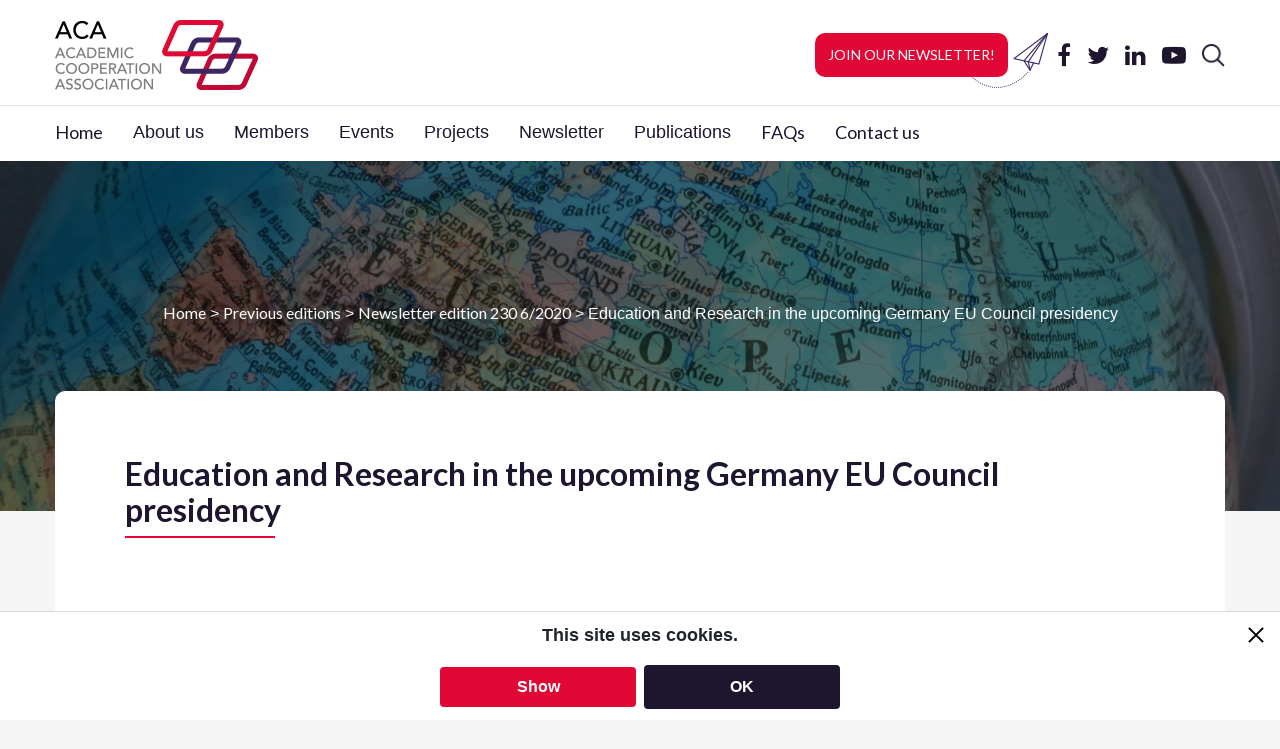

--- FILE ---
content_type: text/html; charset=UTF-8
request_url: https://aca-secretariat.be/newsletter/education-and-research-in-the-upcoming-germany-eu-council-presidency/
body_size: 17116
content:
  <!doctype html>
<html lang="en">
  <head>
    <!-- Required meta tags -->
    <meta charset="utf-8">
    <meta name="viewport" content="width=device-width, initial-scale=1, shrink-to-fit=no">

    <!-- google font lato -->
    <link href="https://fonts.googleapis.com/css?family=Lato:300,400,700" rel="stylesheet">

    <!-- font awesome -->
    <link rel="stylesheet" type="text/css" href="https://stackpath.bootstrapcdn.com/font-awesome/4.7.0/css/font-awesome.min.css" />

    <!-- Bootstrap CSS -->
    <link rel="stylesheet" href="https://maxcdn.bootstrapcdn.com/bootstrap/4.0.0/css/bootstrap.min.css" integrity="sha384-Gn5384xqQ1aoWXA+058RXPxPg6fy4IWvTNh0E263XmFcJlSAwiGgFAW/dAiS6JXm" crossorigin="anonymous">

    <!-- slick slider -->
    <link rel="stylesheet" type="text/css" href="https://cdn.jsdelivr.net/jquery.slick/1.6.0/slick.css"/>
    <link rel="stylesheet" type="text/css" href="https://cdn.jsdelivr.net/jquery.slick/1.6.0/slick-theme.css"/>

    <!-- aca custom stylesheet -->
    <link rel="stylesheet" href="https://aca-secretariat.be/wp-content/themes/aca-theme/assets/css/aca.css?v=1.29">


    <!-- wp_head -->
    
		<!-- All in One SEO 4.9.3 - aioseo.com -->
	<meta name="description" content="Germany will take over from Croatia the presidency of the Council of the European Union (EU) on 1 July 2020. While most policy areas were revamped in the light of the recent global pandemic, education and research are in principle well on track with the pre-Covid19 announcements, with digital education gaining more traction as part" />
	<meta name="robots" content="max-image-preview:large" />
	<meta name="author" content="acasec"/>
	<link rel="canonical" href="https://aca-secretariat.be/newsletter/education-and-research-in-the-upcoming-germany-eu-council-presidency/" />
	<meta name="generator" content="All in One SEO (AIOSEO) 4.9.3" />
		<meta property="og:locale" content="en_US" />
		<meta property="og:site_name" content="ACA - The Academic Cooperation Association is a federation of national organisations from Europe and beyond, which all fund and encourage the internationalisation of their higher education systems." />
		<meta property="og:type" content="article" />
		<meta property="og:title" content="Education and Research in the upcoming Germany EU Council presidency - ACA" />
		<meta property="og:description" content="Germany will take over from Croatia the presidency of the Council of the European Union (EU) on 1 July 2020. While most policy areas were revamped in the light of the recent global pandemic, education and research are in principle well on track with the pre-Covid19 announcements, with digital education gaining more traction as part" />
		<meta property="og:url" content="https://aca-secretariat.be/newsletter/education-and-research-in-the-upcoming-germany-eu-council-presidency/" />
		<meta property="article:published_time" content="2020-06-30T13:00:07+00:00" />
		<meta property="article:modified_time" content="2020-06-30T13:00:07+00:00" />
		<meta name="twitter:card" content="summary_large_image" />
		<meta name="twitter:title" content="Education and Research in the upcoming Germany EU Council presidency - ACA" />
		<meta name="twitter:description" content="Germany will take over from Croatia the presidency of the Council of the European Union (EU) on 1 July 2020. While most policy areas were revamped in the light of the recent global pandemic, education and research are in principle well on track with the pre-Covid19 announcements, with digital education gaining more traction as part" />
		<script type="application/ld+json" class="aioseo-schema">
			{"@context":"https:\/\/schema.org","@graph":[{"@type":"BreadcrumbList","@id":"https:\/\/aca-secretariat.be\/newsletter\/education-and-research-in-the-upcoming-germany-eu-council-presidency\/#breadcrumblist","itemListElement":[{"@type":"ListItem","@id":"https:\/\/aca-secretariat.be#listItem","position":1,"name":"Home","item":"https:\/\/aca-secretariat.be","nextItem":{"@type":"ListItem","@id":"https:\/\/aca-secretariat.be\/newsletter\/#listItem","name":"Newsletters"}},{"@type":"ListItem","@id":"https:\/\/aca-secretariat.be\/newsletter\/#listItem","position":2,"name":"Newsletters","item":"https:\/\/aca-secretariat.be\/newsletter\/","nextItem":{"@type":"ListItem","@id":"https:\/\/aca-secretariat.be\/newsletter_edition\/newsletter-edition-230-6-2020\/#listItem","name":"Newsletter edition 230 6\/2020"},"previousItem":{"@type":"ListItem","@id":"https:\/\/aca-secretariat.be#listItem","name":"Home"}},{"@type":"ListItem","@id":"https:\/\/aca-secretariat.be\/newsletter_edition\/newsletter-edition-230-6-2020\/#listItem","position":3,"name":"Newsletter edition 230 6\/2020","item":"https:\/\/aca-secretariat.be\/newsletter_edition\/newsletter-edition-230-6-2020\/","nextItem":{"@type":"ListItem","@id":"https:\/\/aca-secretariat.be\/newsletter\/education-and-research-in-the-upcoming-germany-eu-council-presidency\/#listItem","name":"Education and Research in the upcoming Germany EU Council presidency"},"previousItem":{"@type":"ListItem","@id":"https:\/\/aca-secretariat.be\/newsletter\/#listItem","name":"Newsletters"}},{"@type":"ListItem","@id":"https:\/\/aca-secretariat.be\/newsletter\/education-and-research-in-the-upcoming-germany-eu-council-presidency\/#listItem","position":4,"name":"Education and Research in the upcoming Germany EU Council presidency","previousItem":{"@type":"ListItem","@id":"https:\/\/aca-secretariat.be\/newsletter_edition\/newsletter-edition-230-6-2020\/#listItem","name":"Newsletter edition 230 6\/2020"}}]},{"@type":"Organization","@id":"https:\/\/aca-secretariat.be\/#organization","name":"ACA","description":"The Academic Cooperation Association is a federation of national organisations from Europe and beyond, which all fund and encourage the internationalisation of their higher education systems.","url":"https:\/\/aca-secretariat.be\/","logo":{"@type":"ImageObject","url":"https:\/\/aca-secretariat.be\/wp-content\/uploads\/2020\/09\/ACASitelogo-2.png","@id":"https:\/\/aca-secretariat.be\/newsletter\/education-and-research-in-the-upcoming-germany-eu-council-presidency\/#organizationLogo","width":512,"height":512},"image":{"@id":"https:\/\/aca-secretariat.be\/newsletter\/education-and-research-in-the-upcoming-germany-eu-council-presidency\/#organizationLogo"}},{"@type":"Person","@id":"https:\/\/aca-secretariat.be\/author\/acasec\/#author","url":"https:\/\/aca-secretariat.be\/author\/acasec\/","name":"acasec","image":{"@type":"ImageObject","@id":"https:\/\/aca-secretariat.be\/newsletter\/education-and-research-in-the-upcoming-germany-eu-council-presidency\/#authorImage","url":"https:\/\/secure.gravatar.com\/avatar\/9d163ab8cee8e8bcfe538e89ecea6de3f0e4af596d18e774739b551a7d5fedf8?s=96&d=mm&r=g","width":96,"height":96,"caption":"acasec"}},{"@type":"WebPage","@id":"https:\/\/aca-secretariat.be\/newsletter\/education-and-research-in-the-upcoming-germany-eu-council-presidency\/#webpage","url":"https:\/\/aca-secretariat.be\/newsletter\/education-and-research-in-the-upcoming-germany-eu-council-presidency\/","name":"Education and Research in the upcoming Germany EU Council presidency - ACA","description":"Germany will take over from Croatia the presidency of the Council of the European Union (EU) on 1 July 2020. While most policy areas were revamped in the light of the recent global pandemic, education and research are in principle well on track with the pre-Covid19 announcements, with digital education gaining more traction as part","inLanguage":"en-US","isPartOf":{"@id":"https:\/\/aca-secretariat.be\/#website"},"breadcrumb":{"@id":"https:\/\/aca-secretariat.be\/newsletter\/education-and-research-in-the-upcoming-germany-eu-council-presidency\/#breadcrumblist"},"author":{"@id":"https:\/\/aca-secretariat.be\/author\/acasec\/#author"},"creator":{"@id":"https:\/\/aca-secretariat.be\/author\/acasec\/#author"},"datePublished":"2020-06-30T13:00:07+00:00","dateModified":"2020-06-30T13:00:07+00:00"},{"@type":"WebSite","@id":"https:\/\/aca-secretariat.be\/#website","url":"https:\/\/aca-secretariat.be\/","name":"ACA","description":"The Academic Cooperation Association is a federation of national organisations from Europe and beyond, which all fund and encourage the internationalisation of their higher education systems.","inLanguage":"en-US","publisher":{"@id":"https:\/\/aca-secretariat.be\/#organization"}}]}
		</script>
		<!-- All in One SEO -->

<link rel="alternate" title="oEmbed (JSON)" type="application/json+oembed" href="https://aca-secretariat.be/wp-json/oembed/1.0/embed?url=https%3A%2F%2Faca-secretariat.be%2Fnewsletter%2Feducation-and-research-in-the-upcoming-germany-eu-council-presidency%2F" />
<link rel="alternate" title="oEmbed (XML)" type="text/xml+oembed" href="https://aca-secretariat.be/wp-json/oembed/1.0/embed?url=https%3A%2F%2Faca-secretariat.be%2Fnewsletter%2Feducation-and-research-in-the-upcoming-germany-eu-council-presidency%2F&#038;format=xml" />
		<!-- This site uses the Google Analytics by MonsterInsights plugin v9.11.1 - Using Analytics tracking - https://www.monsterinsights.com/ -->
							<script src="//www.googletagmanager.com/gtag/js?id=G-BF36Z4QW9E"  data-cfasync="false" data-wpfc-render="false" type="text/javascript" async></script>
			<script data-cfasync="false" data-wpfc-render="false" type="text/javascript">
				var mi_version = '9.11.1';
				var mi_track_user = true;
				var mi_no_track_reason = '';
								var MonsterInsightsDefaultLocations = {"page_location":"https:\/\/aca-secretariat.be\/newsletter\/education-and-research-in-the-upcoming-germany-eu-council-presidency\/"};
								MonsterInsightsDefaultLocations.page_location = window.location.href;
								if ( typeof MonsterInsightsPrivacyGuardFilter === 'function' ) {
					var MonsterInsightsLocations = (typeof MonsterInsightsExcludeQuery === 'object') ? MonsterInsightsPrivacyGuardFilter( MonsterInsightsExcludeQuery ) : MonsterInsightsPrivacyGuardFilter( MonsterInsightsDefaultLocations );
				} else {
					var MonsterInsightsLocations = (typeof MonsterInsightsExcludeQuery === 'object') ? MonsterInsightsExcludeQuery : MonsterInsightsDefaultLocations;
				}

								var disableStrs = [
										'ga-disable-G-BF36Z4QW9E',
									];

				/* Function to detect opted out users */
				function __gtagTrackerIsOptedOut() {
					for (var index = 0; index < disableStrs.length; index++) {
						if (document.cookie.indexOf(disableStrs[index] + '=true') > -1) {
							return true;
						}
					}

					return false;
				}

				/* Disable tracking if the opt-out cookie exists. */
				if (__gtagTrackerIsOptedOut()) {
					for (var index = 0; index < disableStrs.length; index++) {
						window[disableStrs[index]] = true;
					}
				}

				/* Opt-out function */
				function __gtagTrackerOptout() {
					for (var index = 0; index < disableStrs.length; index++) {
						document.cookie = disableStrs[index] + '=true; expires=Thu, 31 Dec 2099 23:59:59 UTC; path=/';
						window[disableStrs[index]] = true;
					}
				}

				if ('undefined' === typeof gaOptout) {
					function gaOptout() {
						__gtagTrackerOptout();
					}
				}
								window.dataLayer = window.dataLayer || [];

				window.MonsterInsightsDualTracker = {
					helpers: {},
					trackers: {},
				};
				if (mi_track_user) {
					function __gtagDataLayer() {
						dataLayer.push(arguments);
					}

					function __gtagTracker(type, name, parameters) {
						if (!parameters) {
							parameters = {};
						}

						if (parameters.send_to) {
							__gtagDataLayer.apply(null, arguments);
							return;
						}

						if (type === 'event') {
														parameters.send_to = monsterinsights_frontend.v4_id;
							var hookName = name;
							if (typeof parameters['event_category'] !== 'undefined') {
								hookName = parameters['event_category'] + ':' + name;
							}

							if (typeof MonsterInsightsDualTracker.trackers[hookName] !== 'undefined') {
								MonsterInsightsDualTracker.trackers[hookName](parameters);
							} else {
								__gtagDataLayer('event', name, parameters);
							}
							
						} else {
							__gtagDataLayer.apply(null, arguments);
						}
					}

					__gtagTracker('js', new Date());
					__gtagTracker('set', {
						'developer_id.dZGIzZG': true,
											});
					if ( MonsterInsightsLocations.page_location ) {
						__gtagTracker('set', MonsterInsightsLocations);
					}
										__gtagTracker('config', 'G-BF36Z4QW9E', {"forceSSL":"true","link_attribution":"true"} );
										window.gtag = __gtagTracker;										(function () {
						/* https://developers.google.com/analytics/devguides/collection/analyticsjs/ */
						/* ga and __gaTracker compatibility shim. */
						var noopfn = function () {
							return null;
						};
						var newtracker = function () {
							return new Tracker();
						};
						var Tracker = function () {
							return null;
						};
						var p = Tracker.prototype;
						p.get = noopfn;
						p.set = noopfn;
						p.send = function () {
							var args = Array.prototype.slice.call(arguments);
							args.unshift('send');
							__gaTracker.apply(null, args);
						};
						var __gaTracker = function () {
							var len = arguments.length;
							if (len === 0) {
								return;
							}
							var f = arguments[len - 1];
							if (typeof f !== 'object' || f === null || typeof f.hitCallback !== 'function') {
								if ('send' === arguments[0]) {
									var hitConverted, hitObject = false, action;
									if ('event' === arguments[1]) {
										if ('undefined' !== typeof arguments[3]) {
											hitObject = {
												'eventAction': arguments[3],
												'eventCategory': arguments[2],
												'eventLabel': arguments[4],
												'value': arguments[5] ? arguments[5] : 1,
											}
										}
									}
									if ('pageview' === arguments[1]) {
										if ('undefined' !== typeof arguments[2]) {
											hitObject = {
												'eventAction': 'page_view',
												'page_path': arguments[2],
											}
										}
									}
									if (typeof arguments[2] === 'object') {
										hitObject = arguments[2];
									}
									if (typeof arguments[5] === 'object') {
										Object.assign(hitObject, arguments[5]);
									}
									if ('undefined' !== typeof arguments[1].hitType) {
										hitObject = arguments[1];
										if ('pageview' === hitObject.hitType) {
											hitObject.eventAction = 'page_view';
										}
									}
									if (hitObject) {
										action = 'timing' === arguments[1].hitType ? 'timing_complete' : hitObject.eventAction;
										hitConverted = mapArgs(hitObject);
										__gtagTracker('event', action, hitConverted);
									}
								}
								return;
							}

							function mapArgs(args) {
								var arg, hit = {};
								var gaMap = {
									'eventCategory': 'event_category',
									'eventAction': 'event_action',
									'eventLabel': 'event_label',
									'eventValue': 'event_value',
									'nonInteraction': 'non_interaction',
									'timingCategory': 'event_category',
									'timingVar': 'name',
									'timingValue': 'value',
									'timingLabel': 'event_label',
									'page': 'page_path',
									'location': 'page_location',
									'title': 'page_title',
									'referrer' : 'page_referrer',
								};
								for (arg in args) {
																		if (!(!args.hasOwnProperty(arg) || !gaMap.hasOwnProperty(arg))) {
										hit[gaMap[arg]] = args[arg];
									} else {
										hit[arg] = args[arg];
									}
								}
								return hit;
							}

							try {
								f.hitCallback();
							} catch (ex) {
							}
						};
						__gaTracker.create = newtracker;
						__gaTracker.getByName = newtracker;
						__gaTracker.getAll = function () {
							return [];
						};
						__gaTracker.remove = noopfn;
						__gaTracker.loaded = true;
						window['__gaTracker'] = __gaTracker;
					})();
									} else {
										console.log("");
					(function () {
						function __gtagTracker() {
							return null;
						}

						window['__gtagTracker'] = __gtagTracker;
						window['gtag'] = __gtagTracker;
					})();
									}
			</script>
							<!-- / Google Analytics by MonsterInsights -->
		<style id='wp-img-auto-sizes-contain-inline-css' type='text/css'>
img:is([sizes=auto i],[sizes^="auto," i]){contain-intrinsic-size:3000px 1500px}
/*# sourceURL=wp-img-auto-sizes-contain-inline-css */
</style>
<link rel='stylesheet' id='twb-open-sans-css' href='https://fonts.googleapis.com/css?family=Open+Sans%3A300%2C400%2C500%2C600%2C700%2C800&#038;display=swap&#038;ver=8bbb5c5635dcd1b51f63c5fedbeda1ad' type='text/css' media='all' />
<link rel='stylesheet' id='twbbwg-global-css' href='https://aca-secretariat.be/wp-content/plugins/photo-gallery/booster/assets/css/global.css?ver=1.0.0' type='text/css' media='all' />
<style id='wp-block-library-inline-css' type='text/css'>
:root{--wp-block-synced-color:#7a00df;--wp-block-synced-color--rgb:122,0,223;--wp-bound-block-color:var(--wp-block-synced-color);--wp-editor-canvas-background:#ddd;--wp-admin-theme-color:#007cba;--wp-admin-theme-color--rgb:0,124,186;--wp-admin-theme-color-darker-10:#006ba1;--wp-admin-theme-color-darker-10--rgb:0,107,160.5;--wp-admin-theme-color-darker-20:#005a87;--wp-admin-theme-color-darker-20--rgb:0,90,135;--wp-admin-border-width-focus:2px}@media (min-resolution:192dpi){:root{--wp-admin-border-width-focus:1.5px}}.wp-element-button{cursor:pointer}:root .has-very-light-gray-background-color{background-color:#eee}:root .has-very-dark-gray-background-color{background-color:#313131}:root .has-very-light-gray-color{color:#eee}:root .has-very-dark-gray-color{color:#313131}:root .has-vivid-green-cyan-to-vivid-cyan-blue-gradient-background{background:linear-gradient(135deg,#00d084,#0693e3)}:root .has-purple-crush-gradient-background{background:linear-gradient(135deg,#34e2e4,#4721fb 50%,#ab1dfe)}:root .has-hazy-dawn-gradient-background{background:linear-gradient(135deg,#faaca8,#dad0ec)}:root .has-subdued-olive-gradient-background{background:linear-gradient(135deg,#fafae1,#67a671)}:root .has-atomic-cream-gradient-background{background:linear-gradient(135deg,#fdd79a,#004a59)}:root .has-nightshade-gradient-background{background:linear-gradient(135deg,#330968,#31cdcf)}:root .has-midnight-gradient-background{background:linear-gradient(135deg,#020381,#2874fc)}:root{--wp--preset--font-size--normal:16px;--wp--preset--font-size--huge:42px}.has-regular-font-size{font-size:1em}.has-larger-font-size{font-size:2.625em}.has-normal-font-size{font-size:var(--wp--preset--font-size--normal)}.has-huge-font-size{font-size:var(--wp--preset--font-size--huge)}.has-text-align-center{text-align:center}.has-text-align-left{text-align:left}.has-text-align-right{text-align:right}.has-fit-text{white-space:nowrap!important}#end-resizable-editor-section{display:none}.aligncenter{clear:both}.items-justified-left{justify-content:flex-start}.items-justified-center{justify-content:center}.items-justified-right{justify-content:flex-end}.items-justified-space-between{justify-content:space-between}.screen-reader-text{border:0;clip-path:inset(50%);height:1px;margin:-1px;overflow:hidden;padding:0;position:absolute;width:1px;word-wrap:normal!important}.screen-reader-text:focus{background-color:#ddd;clip-path:none;color:#444;display:block;font-size:1em;height:auto;left:5px;line-height:normal;padding:15px 23px 14px;text-decoration:none;top:5px;width:auto;z-index:100000}html :where(.has-border-color){border-style:solid}html :where([style*=border-top-color]){border-top-style:solid}html :where([style*=border-right-color]){border-right-style:solid}html :where([style*=border-bottom-color]){border-bottom-style:solid}html :where([style*=border-left-color]){border-left-style:solid}html :where([style*=border-width]){border-style:solid}html :where([style*=border-top-width]){border-top-style:solid}html :where([style*=border-right-width]){border-right-style:solid}html :where([style*=border-bottom-width]){border-bottom-style:solid}html :where([style*=border-left-width]){border-left-style:solid}html :where(img[class*=wp-image-]){height:auto;max-width:100%}:where(figure){margin:0 0 1em}html :where(.is-position-sticky){--wp-admin--admin-bar--position-offset:var(--wp-admin--admin-bar--height,0px)}@media screen and (max-width:600px){html :where(.is-position-sticky){--wp-admin--admin-bar--position-offset:0px}}

/*# sourceURL=wp-block-library-inline-css */
</style><style id='global-styles-inline-css' type='text/css'>
:root{--wp--preset--aspect-ratio--square: 1;--wp--preset--aspect-ratio--4-3: 4/3;--wp--preset--aspect-ratio--3-4: 3/4;--wp--preset--aspect-ratio--3-2: 3/2;--wp--preset--aspect-ratio--2-3: 2/3;--wp--preset--aspect-ratio--16-9: 16/9;--wp--preset--aspect-ratio--9-16: 9/16;--wp--preset--color--black: #000000;--wp--preset--color--cyan-bluish-gray: #abb8c3;--wp--preset--color--white: #ffffff;--wp--preset--color--pale-pink: #f78da7;--wp--preset--color--vivid-red: #cf2e2e;--wp--preset--color--luminous-vivid-orange: #ff6900;--wp--preset--color--luminous-vivid-amber: #fcb900;--wp--preset--color--light-green-cyan: #7bdcb5;--wp--preset--color--vivid-green-cyan: #00d084;--wp--preset--color--pale-cyan-blue: #8ed1fc;--wp--preset--color--vivid-cyan-blue: #0693e3;--wp--preset--color--vivid-purple: #9b51e0;--wp--preset--gradient--vivid-cyan-blue-to-vivid-purple: linear-gradient(135deg,rgb(6,147,227) 0%,rgb(155,81,224) 100%);--wp--preset--gradient--light-green-cyan-to-vivid-green-cyan: linear-gradient(135deg,rgb(122,220,180) 0%,rgb(0,208,130) 100%);--wp--preset--gradient--luminous-vivid-amber-to-luminous-vivid-orange: linear-gradient(135deg,rgb(252,185,0) 0%,rgb(255,105,0) 100%);--wp--preset--gradient--luminous-vivid-orange-to-vivid-red: linear-gradient(135deg,rgb(255,105,0) 0%,rgb(207,46,46) 100%);--wp--preset--gradient--very-light-gray-to-cyan-bluish-gray: linear-gradient(135deg,rgb(238,238,238) 0%,rgb(169,184,195) 100%);--wp--preset--gradient--cool-to-warm-spectrum: linear-gradient(135deg,rgb(74,234,220) 0%,rgb(151,120,209) 20%,rgb(207,42,186) 40%,rgb(238,44,130) 60%,rgb(251,105,98) 80%,rgb(254,248,76) 100%);--wp--preset--gradient--blush-light-purple: linear-gradient(135deg,rgb(255,206,236) 0%,rgb(152,150,240) 100%);--wp--preset--gradient--blush-bordeaux: linear-gradient(135deg,rgb(254,205,165) 0%,rgb(254,45,45) 50%,rgb(107,0,62) 100%);--wp--preset--gradient--luminous-dusk: linear-gradient(135deg,rgb(255,203,112) 0%,rgb(199,81,192) 50%,rgb(65,88,208) 100%);--wp--preset--gradient--pale-ocean: linear-gradient(135deg,rgb(255,245,203) 0%,rgb(182,227,212) 50%,rgb(51,167,181) 100%);--wp--preset--gradient--electric-grass: linear-gradient(135deg,rgb(202,248,128) 0%,rgb(113,206,126) 100%);--wp--preset--gradient--midnight: linear-gradient(135deg,rgb(2,3,129) 0%,rgb(40,116,252) 100%);--wp--preset--font-size--small: 13px;--wp--preset--font-size--medium: 20px;--wp--preset--font-size--large: 36px;--wp--preset--font-size--x-large: 42px;--wp--preset--spacing--20: 0.44rem;--wp--preset--spacing--30: 0.67rem;--wp--preset--spacing--40: 1rem;--wp--preset--spacing--50: 1.5rem;--wp--preset--spacing--60: 2.25rem;--wp--preset--spacing--70: 3.38rem;--wp--preset--spacing--80: 5.06rem;--wp--preset--shadow--natural: 6px 6px 9px rgba(0, 0, 0, 0.2);--wp--preset--shadow--deep: 12px 12px 50px rgba(0, 0, 0, 0.4);--wp--preset--shadow--sharp: 6px 6px 0px rgba(0, 0, 0, 0.2);--wp--preset--shadow--outlined: 6px 6px 0px -3px rgb(255, 255, 255), 6px 6px rgb(0, 0, 0);--wp--preset--shadow--crisp: 6px 6px 0px rgb(0, 0, 0);}:where(.is-layout-flex){gap: 0.5em;}:where(.is-layout-grid){gap: 0.5em;}body .is-layout-flex{display: flex;}.is-layout-flex{flex-wrap: wrap;align-items: center;}.is-layout-flex > :is(*, div){margin: 0;}body .is-layout-grid{display: grid;}.is-layout-grid > :is(*, div){margin: 0;}:where(.wp-block-columns.is-layout-flex){gap: 2em;}:where(.wp-block-columns.is-layout-grid){gap: 2em;}:where(.wp-block-post-template.is-layout-flex){gap: 1.25em;}:where(.wp-block-post-template.is-layout-grid){gap: 1.25em;}.has-black-color{color: var(--wp--preset--color--black) !important;}.has-cyan-bluish-gray-color{color: var(--wp--preset--color--cyan-bluish-gray) !important;}.has-white-color{color: var(--wp--preset--color--white) !important;}.has-pale-pink-color{color: var(--wp--preset--color--pale-pink) !important;}.has-vivid-red-color{color: var(--wp--preset--color--vivid-red) !important;}.has-luminous-vivid-orange-color{color: var(--wp--preset--color--luminous-vivid-orange) !important;}.has-luminous-vivid-amber-color{color: var(--wp--preset--color--luminous-vivid-amber) !important;}.has-light-green-cyan-color{color: var(--wp--preset--color--light-green-cyan) !important;}.has-vivid-green-cyan-color{color: var(--wp--preset--color--vivid-green-cyan) !important;}.has-pale-cyan-blue-color{color: var(--wp--preset--color--pale-cyan-blue) !important;}.has-vivid-cyan-blue-color{color: var(--wp--preset--color--vivid-cyan-blue) !important;}.has-vivid-purple-color{color: var(--wp--preset--color--vivid-purple) !important;}.has-black-background-color{background-color: var(--wp--preset--color--black) !important;}.has-cyan-bluish-gray-background-color{background-color: var(--wp--preset--color--cyan-bluish-gray) !important;}.has-white-background-color{background-color: var(--wp--preset--color--white) !important;}.has-pale-pink-background-color{background-color: var(--wp--preset--color--pale-pink) !important;}.has-vivid-red-background-color{background-color: var(--wp--preset--color--vivid-red) !important;}.has-luminous-vivid-orange-background-color{background-color: var(--wp--preset--color--luminous-vivid-orange) !important;}.has-luminous-vivid-amber-background-color{background-color: var(--wp--preset--color--luminous-vivid-amber) !important;}.has-light-green-cyan-background-color{background-color: var(--wp--preset--color--light-green-cyan) !important;}.has-vivid-green-cyan-background-color{background-color: var(--wp--preset--color--vivid-green-cyan) !important;}.has-pale-cyan-blue-background-color{background-color: var(--wp--preset--color--pale-cyan-blue) !important;}.has-vivid-cyan-blue-background-color{background-color: var(--wp--preset--color--vivid-cyan-blue) !important;}.has-vivid-purple-background-color{background-color: var(--wp--preset--color--vivid-purple) !important;}.has-black-border-color{border-color: var(--wp--preset--color--black) !important;}.has-cyan-bluish-gray-border-color{border-color: var(--wp--preset--color--cyan-bluish-gray) !important;}.has-white-border-color{border-color: var(--wp--preset--color--white) !important;}.has-pale-pink-border-color{border-color: var(--wp--preset--color--pale-pink) !important;}.has-vivid-red-border-color{border-color: var(--wp--preset--color--vivid-red) !important;}.has-luminous-vivid-orange-border-color{border-color: var(--wp--preset--color--luminous-vivid-orange) !important;}.has-luminous-vivid-amber-border-color{border-color: var(--wp--preset--color--luminous-vivid-amber) !important;}.has-light-green-cyan-border-color{border-color: var(--wp--preset--color--light-green-cyan) !important;}.has-vivid-green-cyan-border-color{border-color: var(--wp--preset--color--vivid-green-cyan) !important;}.has-pale-cyan-blue-border-color{border-color: var(--wp--preset--color--pale-cyan-blue) !important;}.has-vivid-cyan-blue-border-color{border-color: var(--wp--preset--color--vivid-cyan-blue) !important;}.has-vivid-purple-border-color{border-color: var(--wp--preset--color--vivid-purple) !important;}.has-vivid-cyan-blue-to-vivid-purple-gradient-background{background: var(--wp--preset--gradient--vivid-cyan-blue-to-vivid-purple) !important;}.has-light-green-cyan-to-vivid-green-cyan-gradient-background{background: var(--wp--preset--gradient--light-green-cyan-to-vivid-green-cyan) !important;}.has-luminous-vivid-amber-to-luminous-vivid-orange-gradient-background{background: var(--wp--preset--gradient--luminous-vivid-amber-to-luminous-vivid-orange) !important;}.has-luminous-vivid-orange-to-vivid-red-gradient-background{background: var(--wp--preset--gradient--luminous-vivid-orange-to-vivid-red) !important;}.has-very-light-gray-to-cyan-bluish-gray-gradient-background{background: var(--wp--preset--gradient--very-light-gray-to-cyan-bluish-gray) !important;}.has-cool-to-warm-spectrum-gradient-background{background: var(--wp--preset--gradient--cool-to-warm-spectrum) !important;}.has-blush-light-purple-gradient-background{background: var(--wp--preset--gradient--blush-light-purple) !important;}.has-blush-bordeaux-gradient-background{background: var(--wp--preset--gradient--blush-bordeaux) !important;}.has-luminous-dusk-gradient-background{background: var(--wp--preset--gradient--luminous-dusk) !important;}.has-pale-ocean-gradient-background{background: var(--wp--preset--gradient--pale-ocean) !important;}.has-electric-grass-gradient-background{background: var(--wp--preset--gradient--electric-grass) !important;}.has-midnight-gradient-background{background: var(--wp--preset--gradient--midnight) !important;}.has-small-font-size{font-size: var(--wp--preset--font-size--small) !important;}.has-medium-font-size{font-size: var(--wp--preset--font-size--medium) !important;}.has-large-font-size{font-size: var(--wp--preset--font-size--large) !important;}.has-x-large-font-size{font-size: var(--wp--preset--font-size--x-large) !important;}
/*# sourceURL=global-styles-inline-css */
</style>

<style id='classic-theme-styles-inline-css' type='text/css'>
/*! This file is auto-generated */
.wp-block-button__link{color:#fff;background-color:#32373c;border-radius:9999px;box-shadow:none;text-decoration:none;padding:calc(.667em + 2px) calc(1.333em + 2px);font-size:1.125em}.wp-block-file__button{background:#32373c;color:#fff;text-decoration:none}
/*# sourceURL=/wp-includes/css/classic-themes.min.css */
</style>
<link rel='stylesheet' id='bwg_fonts-css' href='https://aca-secretariat.be/wp-content/plugins/photo-gallery/css/bwg-fonts/fonts.css?ver=0.0.1' type='text/css' media='all' />
<link rel='stylesheet' id='sumoselect-css' href='https://aca-secretariat.be/wp-content/plugins/photo-gallery/css/sumoselect.min.css?ver=3.4.6' type='text/css' media='all' />
<link rel='stylesheet' id='mCustomScrollbar-css' href='https://aca-secretariat.be/wp-content/plugins/photo-gallery/css/jquery.mCustomScrollbar.min.css?ver=3.1.5' type='text/css' media='all' />
<link rel='stylesheet' id='bwg_googlefonts-css' href='https://fonts.googleapis.com/css?family=Ubuntu&#038;subset=greek,latin,greek-ext,vietnamese,cyrillic-ext,latin-ext,cyrillic' type='text/css' media='all' />
<link rel='stylesheet' id='bwg_frontend-css' href='https://aca-secretariat.be/wp-content/plugins/photo-gallery/css/styles.min.css?ver=1.8.35' type='text/css' media='all' />
<link rel='stylesheet' id='taxopress-frontend-css-css' href='https://aca-secretariat.be/wp-content/plugins/simple-tags/assets/frontend/css/frontend.css?ver=3.42.0' type='text/css' media='all' />
<script type="text/javascript" src="https://aca-secretariat.be/wp-includes/js/jquery/jquery.min.js?ver=3.7.1" id="jquery-core-js"></script>
<script type="text/javascript" src="https://aca-secretariat.be/wp-includes/js/jquery/jquery-migrate.min.js?ver=3.4.1" id="jquery-migrate-js"></script>
<script type="text/javascript" src="https://aca-secretariat.be/wp-content/plugins/photo-gallery/booster/assets/js/circle-progress.js?ver=1.2.2" id="twbbwg-circle-js"></script>
<script type="text/javascript" id="twbbwg-global-js-extra">
/* <![CDATA[ */
var twb = {"nonce":"db0550ca6b","ajax_url":"https://aca-secretariat.be/wp-admin/admin-ajax.php","plugin_url":"https://aca-secretariat.be/wp-content/plugins/photo-gallery/booster","href":"https://aca-secretariat.be/wp-admin/admin.php?page=twbbwg_photo-gallery"};
var twb = {"nonce":"db0550ca6b","ajax_url":"https://aca-secretariat.be/wp-admin/admin-ajax.php","plugin_url":"https://aca-secretariat.be/wp-content/plugins/photo-gallery/booster","href":"https://aca-secretariat.be/wp-admin/admin.php?page=twbbwg_photo-gallery"};
//# sourceURL=twbbwg-global-js-extra
/* ]]> */
</script>
<script type="text/javascript" src="https://aca-secretariat.be/wp-content/plugins/photo-gallery/booster/assets/js/global.js?ver=1.0.0" id="twbbwg-global-js"></script>
<script type="text/javascript" src="https://aca-secretariat.be/wp-content/plugins/google-analytics-for-wordpress/assets/js/frontend-gtag.min.js?ver=9.11.1" id="monsterinsights-frontend-script-js" async="async" data-wp-strategy="async"></script>
<script data-cfasync="false" data-wpfc-render="false" type="text/javascript" id='monsterinsights-frontend-script-js-extra'>/* <![CDATA[ */
var monsterinsights_frontend = {"js_events_tracking":"true","download_extensions":"doc,pdf,ppt,zip,xls,docx,pptx,xlsx","inbound_paths":"[{\"path\":\"\\\/go\\\/\",\"label\":\"affiliate\"},{\"path\":\"\\\/recommend\\\/\",\"label\":\"affiliate\"}]","home_url":"https:\/\/aca-secretariat.be","hash_tracking":"false","v4_id":"G-BF36Z4QW9E"};/* ]]> */
</script>
<script type="text/javascript" src="https://aca-secretariat.be/wp-content/plugins/photo-gallery/js/jquery.sumoselect.min.js?ver=3.4.6" id="sumoselect-js"></script>
<script type="text/javascript" src="https://aca-secretariat.be/wp-content/plugins/photo-gallery/js/tocca.min.js?ver=2.0.9" id="bwg_mobile-js"></script>
<script type="text/javascript" src="https://aca-secretariat.be/wp-content/plugins/photo-gallery/js/jquery.mCustomScrollbar.concat.min.js?ver=3.1.5" id="mCustomScrollbar-js"></script>
<script type="text/javascript" src="https://aca-secretariat.be/wp-content/plugins/photo-gallery/js/jquery.fullscreen.min.js?ver=0.6.0" id="jquery-fullscreen-js"></script>
<script type="text/javascript" id="bwg_frontend-js-extra">
/* <![CDATA[ */
var bwg_objectsL10n = {"bwg_field_required":"field is required.","bwg_mail_validation":"This is not a valid email address.","bwg_search_result":"There are no images matching your search.","bwg_select_tag":"Select Tag","bwg_order_by":"Order By","bwg_search":"Search","bwg_show_ecommerce":"Show Ecommerce","bwg_hide_ecommerce":"Hide Ecommerce","bwg_show_comments":"Show Comments","bwg_hide_comments":"Hide Comments","bwg_restore":"Restore","bwg_maximize":"Maximize","bwg_fullscreen":"Fullscreen","bwg_exit_fullscreen":"Exit Fullscreen","bwg_search_tag":"SEARCH...","bwg_tag_no_match":"No tags found","bwg_all_tags_selected":"All tags selected","bwg_tags_selected":"tags selected","play":"Play","pause":"Pause","is_pro":"","bwg_play":"Play","bwg_pause":"Pause","bwg_hide_info":"Hide info","bwg_show_info":"Show info","bwg_hide_rating":"Hide rating","bwg_show_rating":"Show rating","ok":"Ok","cancel":"Cancel","select_all":"Select all","lazy_load":"0","lazy_loader":"https://aca-secretariat.be/wp-content/plugins/photo-gallery/images/ajax_loader.png","front_ajax":"0","bwg_tag_see_all":"see all tags","bwg_tag_see_less":"see less tags"};
//# sourceURL=bwg_frontend-js-extra
/* ]]> */
</script>
<script type="text/javascript" src="https://aca-secretariat.be/wp-content/plugins/photo-gallery/js/scripts.min.js?ver=1.8.35" id="bwg_frontend-js"></script>
<script type="text/javascript" src="https://aca-secretariat.be/wp-content/plugins/simple-tags/assets/frontend/js/frontend.js?ver=3.42.0" id="taxopress-frontend-js-js"></script>
<link rel="https://api.w.org/" href="https://aca-secretariat.be/wp-json/" /><link rel="alternate" title="JSON" type="application/json" href="https://aca-secretariat.be/wp-json/wp/v2/newsletter/32008" /><link rel="EditURI" type="application/rsd+xml" title="RSD" href="https://aca-secretariat.be/xmlrpc.php?rsd" />
<link rel='shortlink' href='https://aca-secretariat.be/?p=32008' />
<meta name="cdp-version" content="1.5.0" />
		<!-- GA Google Analytics @ https://m0n.co/ga -->
		<script>
			(function(i,s,o,g,r,a,m){i['GoogleAnalyticsObject']=r;i[r]=i[r]||function(){
			(i[r].q=i[r].q||[]).push(arguments)},i[r].l=1*new Date();a=s.createElement(o),
			m=s.getElementsByTagName(o)[0];a.async=1;a.src=g;m.parentNode.insertBefore(a,m)
			})(window,document,'script','https://www.google-analytics.com/analytics.js','ga');
			ga('create', 'UA-2771091-15', 'auto');
			ga('send', 'pageview');
		</script>

	<script type="text/javascript">//<![CDATA[
  function external_links_in_new_windows_loop() {
    if (!document.links) {
      document.links = document.getElementsByTagName('a');
    }
    var change_link = false;
    var force = '';
    var ignore = '';

    for (var t=0; t<document.links.length; t++) {
      var all_links = document.links[t];
      change_link = false;
      
      if(document.links[t].hasAttribute('onClick') == false) {
        // forced if the address starts with http (or also https), but does not link to the current domain
        if(all_links.href.search(/^http/) != -1 && all_links.href.search('aca-secretariat.be') == -1 && all_links.href.search(/^#/) == -1) {
          // console.log('Changed ' + all_links.href);
          change_link = true;
        }
          
        if(force != '' && all_links.href.search(force) != -1) {
          // forced
          // console.log('force ' + all_links.href);
          change_link = true;
        }
        
        if(ignore != '' && all_links.href.search(ignore) != -1) {
          // console.log('ignore ' + all_links.href);
          // ignored
          change_link = false;
        }

        if(change_link == true) {
          // console.log('Changed ' + all_links.href);
          document.links[t].setAttribute('onClick', 'javascript:window.open(\'' + all_links.href.replace(/'/g, '') + '\', \'_blank\', \'noopener\'); return false;');
          document.links[t].removeAttribute('target');
        }
      }
    }
  }
  
  // Load
  function external_links_in_new_windows_load(func)
  {  
    var oldonload = window.onload;
    if (typeof window.onload != 'function'){
      window.onload = func;
    } else {
      window.onload = function(){
        oldonload();
        func();
      }
    }
  }

  external_links_in_new_windows_load(external_links_in_new_windows_loop);
  //]]></script>

<style type="text/css">a.st_tag, a.internal_tag, .st_tag, .internal_tag { text-decoration: underline !important; }</style><link rel="icon" href="https://aca-secretariat.be/wp-content/uploads/2020/09/cropped-ACAsitelogorounded-32x32.png" sizes="32x32" />
<link rel="icon" href="https://aca-secretariat.be/wp-content/uploads/2020/09/cropped-ACAsitelogorounded-192x192.png" sizes="192x192" />
<link rel="apple-touch-icon" href="https://aca-secretariat.be/wp-content/uploads/2020/09/cropped-ACAsitelogorounded-180x180.png" />
<meta name="msapplication-TileImage" content="https://aca-secretariat.be/wp-content/uploads/2020/09/cropped-ACAsitelogorounded-270x270.png" />
    <!-- SEO Section-->
    <title>Education and Research in the upcoming Germany EU Council presidency</title>
    <meta name="description" content="The Academic Cooperation Association is a federation of national organisations from Europe and beyond, which all fund and encourage the internationalisation of their higher education systems.">
    <meta name="keywords" content="">
    <meta name="og:title" content="Education and Research in the upcoming Germany EU Council presidency">
    <meta name="og:image" content="">
    <meta name="og:url" content="https://aca-secretariat.be/newsletter/education-and-research-in-the-upcoming-germany-eu-council-presidency/">
    <meta name="og:site_name" content="ACA">
    <meta name="og:type" content="website">
	<link rel="canonical" href="http://aca-secretariat.be/newsletter/education-and-research-in-the-upcoming-germany-eu-council-presidency/" />
    <!-- End SEO Section-->

<meta name="google-site-verification" content="X3O1eLDRgNyZgneHJpuqwUPg1N2JOLEP1Z3sng5KjHQ" />  
  </head>
  <body class="wp-singular newsletter-template-default single single-newsletter postid-32008 wp-theme-aca-theme newsletter-education-and-research-in-the-upcoming-germany-eu-council-presidency">

  <div class="subscribe-form-wrapper">
  <div class="subscribe-form">
    <div class="close-form js-close-modal">
      <i class="fa fa-times" aria-hidden="true"></i>
    </div>
    <p class="lato form-title">Stay in the loop! Subscribe to our mailing list</p>
    <form action="https://aca-secretariat.us20.list-manage.com/subscribe/post?u=5dd012e263eae58ee659a8bfa&amp;id=a527cbce5a" method="post" id="mc-embedded-subscribe-form" name="mc-embedded-subscribe-form" class="validate" target="_self">
      <div id="mc_embed_signup_scroll">
        <div class="row">
          <div class="col">
            <div class="mc-field-group">
              <label for="mce-MMERGE9"><span class="asterisk"></span></label>
              <select name="MMERGE9" class="required" id="mce-MMERGE9">
                <option value="">Title</option>
                <option value="Dr">Dr</option>
                <option value="Mr">Mr</option>
                <option value="Ms">Ms</option>
                <option value="Mrs">Mrs</option>
                <option value="Other">Other</option>
              </select>
            </div>
          </div>
          <div class="col">
            <div class="mc-field-group">
              <label for="mce-EMAIL"></label>
              <input type="email" value="" name="EMAIL" class="form-control required email" placeholder="Email" id="mce-EMAIL">
            </div>
          </div>
        </div>
        <div class="row">
          <div class="col-md-6 col-sm-12">
            <div class="mc-field-group">
              <label for="mce-FNAME"></label>
              <input type="text" value="" name="FNAME" class="form-control required" placeholder="First name" id="mce-FNAME">
            </div>
          </div>
          <div class="col-md-6 col-sm-12">
            <div class="mc-field-group">
              <label for="mce-LNAME"></label>
              <input type="text" value="" name="LNAME" class="form-control required" placeholder="Last name" id="mce-LNAME">
            </div>
          </div>
        </div>
        <div class="row">
          <div class="col-md-6 col-sm-12">
            <div class="mc-field-group">
              <label for="mce-ORG"></label>
              <input type="text" value="" name="ORG" class="form-control" placeholder="Organisation" id="mce-ORG">
            </div>
          </div>
          <div class="col-md-6 col-sm-12">
            <div class="mc-field-group">
              <label for="mce-POSITION"></label>
              <input type="text" value="" name="POSITION" class="form-control" placeholder="Position" id="mce-POSITION">
            </div>
          </div>
        </div>
        <div class="row">
          <div class="col">
            <div class="mc-field-group">
              <label for="mce-COUNTRY"></label>
              <select name="COUNTRY" class="form-control lato" id="mce-COUNTRY">
                <option disabled selected>Country</option>
                <option value="Afghanistan">Afghanistan</option>
                <option value="Aland Islands">Aland Islands</option>
                <option value="Albania">Albania</option>
                <option value="Algeria">Algeria</option>
                <option value="American Samoa">American Samoa</option>
                <option value="Andorra">Andorra</option>
                <option value="Angola">Angola</option>
                <option value="Anguilla">Anguilla</option>
                <option value="Antarctica">Antarctica</option>
                <option value="Antigua and Barbuda">Antigua and Barbuda</option>
                <option value="Argentina">Argentina</option>
                <option value="Armenia">Armenia</option>
                <option value="Aruba">Aruba</option>
                <option value="Australia">Australia</option>
                <option value="Austria">Austria</option>
                <option value="Azerbaijan">Azerbaijan</option>
                <option value="Bahamas">Bahamas</option>
                <option value="Bahrain">Bahrain</option>
                <option value="Bangladesh">Bangladesh</option>
                <option value="Barbados">Barbados</option>
                <option value="Belarus">Belarus</option>
                <option value="Belgium">Belgium</option>
                <option value="Belize">Belize</option>
                <option value="Benin">Benin</option>
                <option value="Bermuda">Bermuda</option>
                <option value="Bhutan">Bhutan</option>
                <option value="Bolivia">Bolivia</option>
                <option value="Bonaire">Bonaire</option>
                <option value="Bosnia and Herzegovina">Bosnia and Herzegovina</option>
                <option value="Botswana">Botswana</option>
                <option value="Bouvet Island">Bouvet Island</option>
                <option value="Brazil">Brazil</option>
                <option value="British Indian Ocean Territory">British Indian Ocean Territory</option>
                <option value="Brunei Darussalam">Brunei Darussalam</option>
                <option value="Bulgaria">Bulgaria</option>
                <option value="Burkina Faso">Burkina Faso</option>
                <option value="Burundi">Burundi</option>
                <option value="Cambodia">Cambodia</option>
                <option value="Cameroon">Cameroon</option>
                <option value="Canada">Canada</option>
                <option value="Cape Verde">Cape Verde</option>
                <option value="Cayman Islands">Cayman Islands</option>
                <option value="Central African Republic">Central African Republic</option>
                <option value="Chad">Chad</option>
                <option value="Chile">Chile</option>
                <option value="China, People's Republic of">China, People's Republic of</option>
                <option value="Christmas Island">Christmas Island</option>
                <option value="Cocos (Keeling) Islands">Cocos (Keeling) Islands</option>
                <option value="Colombia">Colombia</option>
                <option value="Comoros">Comoros</option>
                <option value="Congo, Democratic Republic of the (Kinshasa)">Congo, Democratic Republic of the (Kinshasa)</option>
                <option value="Congo, Republic of (Brazzaville)">Congo, Republic of (Brazzaville)</option>
                <option value="Cook Islands">Cook Islands</option>
                <option value="Costa Rica">Costa Rica</option>
                <option value="Côte D'ivoire (Ivory Coast)">Côte D'ivoire (Ivory Coast)</option>
                <option value="Croatia">Croatia</option>
                <option value="Cuba">Cuba</option>
                <option value="Curacao">Curacao</option>
                <option value="Cyprus">Cyprus</option>
                <option value="Czech Republic">Czech Republic</option>
                <option value="Denmark">Denmark</option>
                <option value="Djibouti">Djibouti</option>
                <option value="Dominica">Dominica</option>
                <option value="Dominican Republic">Dominican Republic</option>
                <option value="Ecuador">Ecuador</option>
                <option value="Egypt">Egypt</option>
                <option value="El Salvador">El Salvador</option>
                <option value="Equatorial Guinea">Equatorial Guinea</option>
                <option value="Eritrea">Eritrea</option>
                <option value="Estonia">Estonia</option>
                <option value="Ethiopia">Ethiopia</option>
                <option value="Falkland Islands">Falkland Islands</option>
                <option value="Faroe Islands">Faroe Islands</option>
                <option value="Fiji">Fiji</option>
                <option value="Finland">Finland</option>
                <option value="France">France</option>
                <option value="French Guiana">French Guiana</option>
                <option value="French Polynesia">French Polynesia</option>
                <option value="Gabon">Gabon</option>
                <option value="Gambia">Gambia</option>
                <option value="Georgia">Georgia</option>
                <option value="Germany">Germany</option>
                <option value="Ghana">Ghana</option>
                <option value="Gibraltar">Gibraltar</option>
                <option value="Greece">Greece</option>
                <option value="Greenland">Greenland</option>
                <option value="Grenada">Grenada</option>
                <option value="Guadeloupe">Guadeloupe</option>
                <option value="Guam">Guam</option>
                <option value="Guatemala">Guatemala</option>
                <option value="Guinea">Guinea</option>
                <option value="Guinea-Bissau">Guinea-Bissau</option>
                <option value="Guyana">Guyana</option>
                <option value="Haiti">Haiti</option>
                <option value="Honduras">Honduras</option>
                <option value="Hong Kong SAR">Hong Kong SAR</option>
                <option value="Hungary">Hungary</option>
                <option value="Iceland">Iceland</option>
                <option value="India">India</option>
                <option value="Indonesia">Indonesia</option>
                <option value="Iran, Islamic Republic of">Iran, Islamic Republic of</option>
                <option value="Iraq">Iraq</option>
                <option value="Ireland">Ireland</option>
                <option value="Israel">Israel</option>
                <option value="Italy">Italy</option>
                <option value="Ivory Coast">Ivory Coast</option>
                <option value="Jamaica">Jamaica</option>
                <option value="Japan">Japan</option>
                <option value="Jordan">Jordan</option>
                <option value="Kazakhstan">Kazakhstan</option>
                <option value="Kenya">Kenya</option>
                <option value="Kiribati">Kiribati</option>
                <option value="Korea, Democratic People's Republic of (North)">Korea, Democratic People's Republic of (North)</option>
                <option value="Korea, Republic of (South)">Korea, Republic of (South)</option>
                <option value="Kuwait">Kuwait</option>
                <option value="Kyrgyzstan">Kyrgyzstan</option>
                <option value="Lao, People's Democratic Republic">Lao, People's Democratic Republic</option>
                <option value="Latvia">Latvia</option>
                <option value="Lebanon">Lebanon</option>
                <option value="Lesotho">Lesotho</option>
                <option value="Liberia">Liberia</option>
                <option value="Libya">Libya</option>
                <option value="Liechtenstein">Liechtenstein</option>
                <option value="Lithuania">Lithuania</option>
                <option value="Luxembourg">Luxembourg</option>
                <option value="Macau SAR">Macau SAR</option>
                <option value="Madagascar">Madagascar</option>
                <option value="Malawi">Malawi</option>
                <option value="Malaysia">Malaysia</option>
                <option value="Maldives">Maldives</option>
                <option value="Mali">Mali</option>
                <option value="Malta">Malta</option>
                <option value="Marshall Islands">Marshall Islands</option>
                <option value="Martinique">Martinique</option>
                <option value="Mauritania">Mauritania</option>
                <option value="Mauritius">Mauritius</option>
                <option value="Mayotte">Mayotte</option>
                <option value="Mexico">Mexico</option>
                <option value="Micronesia, Federal States of">Micronesia, Federal States of</option>
                <option value="Moldova, Republic of">Moldova, Republic of</option>
                <option value="Monaco">Monaco</option>
                <option value="Mongolia">Mongolia</option>
                <option value="Montenegro">Montenegro</option>
                <option value="Montserrat">Montserrat</option>
                <option value="Morocco">Morocco</option>
                <option value="Mozambique">Mozambique</option>
                <option value="Myanmar">Myanmar</option>
                <option value="Namibia">Namibia</option>
                <option value="Nauru">Nauru</option>
                <option value="Nepal">Nepal</option>
                <option value="Netherlands">Netherlands</option>
                <option value="New Caledonia">New Caledonia</option>
                <option value="New Zealand">New Zealand</option>
                <option value="Nicaragua">Nicaragua</option>
                <option value="Niger">Niger</option>
                <option value="Nigeria">Nigeria</option>
                <option value="Niue">Niue</option>
                <option value="Norfolk Island">Norfolk Island</option>
                <option value="North Macedonia, Rep. of">North Macedonia, Rep. of</option>
                <option value="Northern Mariana Islands">Northern Mariana Islands</option>
                <option value="Norway">Norway</option>
                <option value="Oman">Oman</option>
                <option value="Pakistan">Pakistan</option>
                <option value="Palau">Palau</option>
                <option value="Palestinian Territory">Palestinian Territory</option>
                <option value="Panama">Panama</option>
                <option value="Papua New Guinea">Papua New Guinea</option>
                <option value="Paraguay">Paraguay</option>
                <option value="Peru">Peru</option>
                <option value="Philippines">Philippines</option>
                <option value="Poland">Poland</option>
                <option value="Portugal">Portugal</option>
                <option value="Puerto Rico">Puerto Rico</option>
                <option value="Qatar">Qatar</option>
                <option value="Reunion Island">Reunion Island</option>
                <option value="Romania">Romania</option>
                <option value="Russian Federation">Russian Federation</option>
                <option value="Rwanda">Rwanda</option>
                <option value="Saint Barthelemy">Saint Barthelemy</option>
                <option value="Saint Helena">Saint Helena</option>
                <option value="Saint Kitts and Nevis">Saint Kitts and Nevis</option>
                <option value="Saint Lucia">Saint Lucia</option>
                <option value="Saint Martin">Saint Martin</option>
                <option value="Saint Pierre and Miquelon">Saint Pierre and Miquelon</option>
                <option value="Saint Vincent and the Grenadines">Saint Vincent and the Grenadines</option>
                <option value="Samoa">Samoa</option>
                <option value="San Marino">San Marino</option>
                <option value="Sao Tome and Principe">Sao Tome and Principe</option>
                <option value="Saudi Arabia">Saudi Arabia</option>
                <option value="Senegal">Senegal</option>
                <option value="Serbia">Serbia</option>
                <option value="Seychelles">Seychelles</option>
                <option value="Sierra Leone">Sierra Leone</option>
                <option value="Singapore">Singapore</option>
                <option value="Slovakia">Slovakia </option>
                <option value="Slovenia">Slovenia</option>
                <option value="Solomon Islands">Solomon Islands</option>
                <option value="Somalia">Somalia</option>
                <option value="South Africa">South Africa</option>
                <option value="South Georgia and the South Sandwich Islands">South Georgia and the South Sandwich Islands</option>
                <option value="South Sudan">South Sudan</option>
                <option value="Spain and Canary Islands">Spain and Canary Islands</option>
                <option value="Sri Lanka">Sri Lanka</option>
                <option value="Sudan">Sudan</option>
                <option value="Suriname">Suriname</option>
                <option value="Swaziland">Swaziland</option>
                <option value="Sweden">Sweden</option>
                <option value="Switzerland">Switzerland</option>
                <option value="Syria (Syrian Arab Republic)">Syria (Syrian Arab Republic)</option>
                <option value="Taiwan (Republic of China)">Taiwan (Republic of China)</option>
                <option value="Tajikistan">Tajikistan</option>
                <option value="Tanzania, United Republic of">Tanzania, United Republic of</option>
                <option value="Thailand">Thailand</option>
                <option value="Timor-Leste">Timor-Leste</option>
                <option value="Togo">Togo</option>
                <option value="Tonga">Tonga</option>
                <option value="Trinidad and Tobago">Trinidad and Tobago</option>
                <option value="Tunisia">Tunisia</option>
                <option value="Turkey">Turkey</option>
                <option value="Turkmenistan">Turkmenistan</option>
                <option value="Turks and Caicos Islands">Turks and Caicos Islands</option>
                <option value="Tuvalu">Tuvalu</option>
                <option value="Uganda">Uganda</option>
                <option value="Ukraine">Ukraine</option>
                <option value="United Arab Emirates">United Arab Emirates</option>
                <option value="United Kingdom">United Kingdom</option>
                <option value="United States of America">United States of America</option>
                <option value="Uruguay">Uruguay</option>
                <option value="Uzbekistan">Uzbekistan</option>
                <option value="Vanuatu">Vanuatu</option>
                <option value="Vatican City State (Holy See)">Vatican City State (Holy See)</option>
                <option value="Venezuela">Venezuela</option>
                <option value="Viet Nam">Viet Nam</option>
                <option value="Virgin Islands (British)">Virgin Islands (British)</option>
                <option value="Virgin Islands (U.S.)">Virgin Islands (U.S.)</option>
                <option value="Wallis and Futuna Islands">Wallis and Futuna Islands</option>
                <option value="Western Sahara">Western Sahara</option>
                <option value="Yemen">Yemen</option>
                <option value="Zambia">Zambia</option>
                <option value="Zimbabwe">Zimbabwe</option>
                <option value="Others">Others</option>
              </select>
            </div>
          </div>
        </div>
        <div class="row">
          <div class="col">
            <div class="mc-field-group input-group custom-privacy">
              <input type="checkbox" value="1" name="group[3085][1]" id="mce-group[3085]-3085-0" class="form-check-input" style="position: relative;margin: 0 !important;top: 5px;margin-right: 10px !important;" required /><label class="form-check-label" for="mce-group[3085]-3085-0">I have read and agree to the <a href="/privacy-policy/?id_url=policy" class="lato" target="_self">ACA Privacy Policy</a> and the <a href="/cookie-policy/?id_url=policy" class="lato" target="_self">ACA Cookies Policy</a>.</label>
            </div>
          </div>
        </div>
        <div class="row">
          <div class="col submit-section">
            <div id="mce-responses" class="clear">
              <div class="response" id="mce-error-response" style="display:none"></div>
              <div class="response" id="mce-success-response" style="display:none"></div>
            </div>
            <div style="position: absolute; left: -5000px;" aria-hidden="true"><input type="text" name="b_5dd012e263eae58ee659a8bfa_a527cbce5a" tabindex="-1" value=""></div>
            <div class="clear"><input type="submit" value="SUBSCRIBE TO THE MAILING LIST" name="SUBSCRIBE TO THE MAILING LIST" id="mc-embedded-subscribe" class="stay-in-the-loop submit-subscribe-form"></div>


            <div id="mce-responses" class="clear">
              <div class="response" id="mce-error-response" style="display:none"></div>
              <div class="response custom-success" id="mce-success-response" style="display:none"></div>
            </div>

          </div>
        </div>
      </div>
    </form>
  </div>
</div>
<!-- <script type='text/javascript' src='//s3.amazonaws.com/downloads.mailchimp.com/js/mc-validate.js'></script>
<script type='text/javascript'>
  (function($) {
    window.fnames = new Array();
    window.ftypes = new Array();
    fnames[0] = 'EMAIL';
    ftypes[0] = 'email';
    fnames[1] = 'FNAME';
    ftypes[1] = 'text';
    fnames[2] = 'LNAME';
    ftypes[2] = 'text';
    fnames[3] = 'ADDRESS';
    ftypes[3] = 'address';
    fnames[4] = 'PHONE';
    ftypes[4] = 'phone';
    fnames[5] = 'BIRTHDAY';
    ftypes[5] = 'birthday';
    fnames[6] = 'POSITION';
    ftypes[6] = 'text';
    fnames[7] = 'ORG';
    ftypes[7] = 'text';
    fnames[8] = 'COUNTRY';
    ftypes[8] = 'dropdown';
  }(jQuery));
  var $mcj = jQuery.noConflict(true);
</script> -->
<!--End mc_embed_signup-->
  <header class="header">
      <div class="container">

        <div class="row align-items-center">
          <div class="col-lg-4 col-md-12">
            <a class="navbar-brand" href="/">
              <img src="https://aca-secretariat.be/wp-content/themes/aca-theme/assets/img/aca-logo.png" alt="logo">
            </a>
          </div>

          <div class="col-lg-8 col-md-12">
            <div class="btn-toolbar" role="toolbar" aria-label="Toolbar with button groups">
              <div class="btn-group moving-group" role="group" aria-label="First group">
                <button type="button" class="btn stay-in-the-loop lato js-open-modal">Join our Newsletter!</button>
                <img src="https://aca-secretariat.be/wp-content/themes/aca-theme/assets/img/stay-in-loop.png" alt="stay-in-the-loop" class="stay-in-the-loop-image">
              </div>
              <div class="btn-group ml-4 social-btn-group" role="group" aria-label="Second group">
                <a href="https://www.facebook.com/AcademicCooperationAssociation" target="_blank"><i class="fa fa-facebook" aria-hidden="true"></i></a>
              </div>
              <div class="btn-group ml-3 social-btn-group" role="group" aria-label="Second group">
                <a href="https://twitter.com/ACASecretariat" target="_blank"><i class="fa fa-twitter" aria-hidden="true"></i></a>
              </div>
              <div class="btn-group ml-3 social-btn-group" role="group" aria-label="Second group">
                <a href="https://www.linkedin.com/company/aca---academic-cooperation-assocation/" target="_blank"><i class="fa fa-linkedin" aria-hidden="true"></i></a>
              </div>
              <div class="btn-group ml-3 social-btn-group" role="group" aria-label="Second group">
                <a href="https://www.youtube.com/channel/UCdI_uQFraZPokUzjC_Z7hgg" target="_blank"><i class="fa fa-youtube-play" aria-hidden="true"></i></a>
              </div>
              <div class="btn-group ml-3" role="group" aria-label="Third group">
                <button type="button" class="btn search-button"><span class="tooltiptext">Search from website</span></button>
                <form role="search" method="get" id="searchform" class="searchform" action="https://aca-secretariat.be">
                  <div>
                    <input type="text" value="" name="s" id="s" placeholder="Search from website">
                  </div>
                </form>
              </div>
            </div>
          </div>
        </div>


        <nav class="navbar navbar-expand-lg navbar-light">

            <button class="navbar-toggler collapsed" type="button" data-toggle="collapse" data-target="#navbarSupportedContent" aria-controls="navbarSupportedContent" aria-expanded="false" aria-label="Toggle navigation">
              <span class="navbar-toggler-icon"></span>
            </button>


            <div class="collapse navbar-collapse" id="navbarSupportedContent">

              <form role="search" method="get" id="searchform2" class="searchform" action="https://aca-secretariat.be">
                <div>
                  <input type="text" value="" name="s2" id="s2" placeholder="Search..">
                </div>
              </form>

              <ul class="navbar-nav mr-auto">
                              <li class="nav-item">
                    <a class="nav-link lato" href="https://aca-secretariat.be/">Home</a>
                </li>
                                            <li class="nav-item dropdown">
                  <a class="nav-link" href="#" id="navbarDropdown25" role="button" data-toggle="dropdown" aria-haspopup="true" aria-expanded="false">
                    About us<i class="fa fa-chevron-right" aria-hidden="true"></i>
                  </a>
                  <div class="dropdown-menu" aria-labelledby="navbarDropdown25">
                                        <a class="dropdown-item lato" href="https://aca-secretariat.be/about-us/about-our-work/">About us</a>
                                        <a class="dropdown-item lato" href="https://aca-secretariat.be/about-us/organisational-structure/">Organisational structure</a>
                                        <a class="dropdown-item lato" href="https://aca-secretariat.be/about-us/aca-secretariat/">ACA Secretariat</a>
                                        <a class="dropdown-item lato" href="https://aca-secretariat.be/about-us/aca-affiliates/">ACA Affiliates</a>
                                        <a class="dropdown-item lato" href="https://aca-secretariat.be/about-us/aca-statements/">ACA Positions</a>
                                        <a class="dropdown-item lato" href="https://aca-secretariat.be/about-us/did-you-know/">ACA’s Impact</a>
                                        <a class="dropdown-item lato" href="https://aca-secretariat.be/about-us/aca-history/">ACA History</a>
                                        <a class="dropdown-item lato" href="https://aca-secretariat.be/work-with-us/">Work with us</a>
                                      </div>
                </li>
                                            <li class="nav-item dropdown">
                  <a class="nav-link" href="#" id="navbarDropdown26" role="button" data-toggle="dropdown" aria-haspopup="true" aria-expanded="false">
                    Members<i class="fa fa-chevron-right" aria-hidden="true"></i>
                  </a>
                  <div class="dropdown-menu" aria-labelledby="navbarDropdown26">
                                        <a class="dropdown-item lato" href="https://aca-secretariat.be/aca-members/current-aca-members/">ACA members</a>
                                        <a class="dropdown-item lato" href="https://aca-secretariat.be/aca-members/how-to-become-a-member/">How to become a member</a>
                                        <a class="dropdown-item lato" href="https://aca-secretariat.be/aca-members/thematic-peer-groups/">Thematic Peer Groups</a>
                                      </div>
                </li>
                                            <li class="nav-item dropdown">
                  <a class="nav-link" href="#" id="navbarDropdown27" role="button" data-toggle="dropdown" aria-haspopup="true" aria-expanded="false">
                    Events<i class="fa fa-chevron-right" aria-hidden="true"></i>
                  </a>
                  <div class="dropdown-menu" aria-labelledby="navbarDropdown27">
                                        <a class="dropdown-item lato" href="https://aca-secretariat.be/events/about-aca-events/">About ACA events</a>
                                        <a class="dropdown-item lato" href="https://aca-secretariat.be/events/list-events/">List events</a>
                                      </div>
                </li>
                                            <li class="nav-item dropdown">
                  <a class="nav-link" href="#" id="navbarDropdown35" role="button" data-toggle="dropdown" aria-haspopup="true" aria-expanded="false">
                    Projects<i class="fa fa-chevron-right" aria-hidden="true"></i>
                  </a>
                  <div class="dropdown-menu" aria-labelledby="navbarDropdown35">
                                        <a class="dropdown-item lato" href="https://aca-secretariat.be/projects/about-aca-projects/">About ACA projects</a>
                                        <a class="dropdown-item lato" href="https://aca-secretariat.be/projects/current-projects/">Current projects</a>
                                        <a class="dropdown-item lato" href="https://aca-secretariat.be/projects/completed-projects/">Completed projects</a>
                                      </div>
                </li>
                                            <li class="nav-item dropdown">
                  <a class="nav-link" href="#" id="navbarDropdown28" role="button" data-toggle="dropdown" aria-haspopup="true" aria-expanded="false">
                    Newsletter<i class="fa fa-chevron-right" aria-hidden="true"></i>
                  </a>
                  <div class="dropdown-menu" aria-labelledby="navbarDropdown28">
                                        <a class="dropdown-item lato" href="https://aca-secretariat.be/newsletters/current-edition/">Current edition</a>
                                        <a class="dropdown-item lato" href="https://aca-secretariat.be/newsletters/previous-editions/">Previous editions</a>
                                        <a class="dropdown-item lato" href="https://aca-secretariat.be/newsletters/subscribe-to-our-newsletter/">Subscribe to our newsletter</a>
                                      </div>
                </li>
                                            <li class="nav-item dropdown">
                  <a class="nav-link" href="#" id="navbarDropdown29" role="button" data-toggle="dropdown" aria-haspopup="true" aria-expanded="false">
                    Publications<i class="fa fa-chevron-right" aria-hidden="true"></i>
                  </a>
                  <div class="dropdown-menu" aria-labelledby="navbarDropdown29">
                                        <a class="dropdown-item lato" href="https://aca-secretariat.be/publications/aca-papers/">About ACA publications</a>
                                        <a class="dropdown-item lato" href="https://aca-secretariat.be/publications/list-publication/">All Publications</a>
                                      </div>
                </li>
                                            <li class="nav-item">
                    <a class="nav-link lato" href="https://aca-secretariat.be/faqs/">FAQs</a>
                </li>
                                            <li class="nav-item">
                    <a class="nav-link lato" href="https://aca-secretariat.be/contact/">Contact us</a>
                </li>
                            
              </ul>

              <div class="social-media-mobile">
                <p class="lato">Social media</p>
                <div class="btn-group mr-auto social-btn-group" role="group" aria-label="Second group">
                  <a href=""><i class="fa fa-facebook" aria-hidden="true"></i></a>
                </div>
                <div class="btn-group ml-3 social-btn-group" role="group" aria-label="Second group">
                  <a href=""><i class="fa fa-twitter" aria-hidden="true"></i></a>
                </div>
                <div class="btn-group ml-3 social-btn-group" role="group" aria-label="Second group">
                  <a href=""><i class="fa fa-linkedin" aria-hidden="true"></i></a>
                </div>
              </div>
            </div>
        </nav>

      </div>

      <div class="separator-large"></div>
    </header>    <div style="background-image: url(https://aca-secretariat.be/wp-content/uploads/2020/07/ACAGlobeQL2-scaled.jpg);" class="hero-section"> <div class="hero-contents"><div class="page-title-hero"><h1 class="lato"></h1><div class="breadcrumbs"><a class="lato" href="/">Home</a> > <a class="lato" href="/newsletters/previous-editions/">Previous editions</a> > <a class="lato" href="/newsletters/previous-editions/?titleId=&articleId=&edition=">Newsletter edition 230 6/2020</a> > <span style="font-weight:200">Education and Research in the upcoming Germany EU Council presidency</span></div></div></div></div>
<div class="wrapper-content">
	<div class="container">
   
      <div class='inner-page-wrapper'><h1 class='lato inner-page-title title-newsletter'>Education and Research in the upcoming Germany EU Council presidency</h1>        <div class="col-md-12 col-sm-12">
				<div class="aca-paper-content" style="margin-top:25px">
					<div class="navigation-event-section">
						<ul id="myDIV">
              										</ul>
          </div>
          <p style="text-align: justify;">Germany will take over from Croatia the presidency of the Council of the European Union (EU) on 1 July 2020. While most policy areas were revamped in the light of the recent global pandemic, <strong>education and research are in principle well on track with the pre-Covid19 announcements</strong>, with digital education gaining more traction as part of a wider digital transformation, as one of the priorities of the Trio presidency (Germany, Slovenia and Portugal).<br />
<br />
In education, the priorities include reaching an agreement for the Regulation of the future Erasmus+ Programe 2021-2027 on the legislative level and Council conclusions on : Vocational education and training (VET), on the<strong> Digital Education Action Plan</strong> expected in early Autumn (after several delays) and on the <strong>European Universities Initiative</strong>.<br />
<br />
The <strong>European Research Area (ERA)</strong> will be the main focus in the field of research with a highlight: the ministerial conference on 21 and 22 October. The conference will be preceded by a communication on the ERA in July and Council conclusions to:<br />
<br />
„<em>give new impetus to the collaboration between the Commission and member states; intensify synergies between different policy fields, in particular research and education; create an area, which enables researchers to pursue a genuine European career, enjoying free movement across borders and systems; better prepare the ERA for future challenges, increase its resilience and international competitiveness; upscale the ERA's external dimension, in particular towards Africa and the Western Balkans</em>.“<br />
<br />
On the legislative level, an agreement on the files for the future <strong>Horizon Europe Programme 2021-2027</strong>, the new regulation and agenda for strategic innovation of the European Institute of Innovation &amp; Technology (EIT) and renewed decisions on the EURATOM research and training programme as well as the project ITER are expected.<br />
<br />
The negotiations on streamlining and restructuring the partnership instruments in the framework of Horizon Europe will also start under the German EU Council Presidency.<br />
<br />
More information on the DAAD website <a class="external-link-new-window" href="https://www.daad-brussels.eu/en/events-overview/our-events/the-german-eu-council-presidency-what-is-on-the-menu-for-higher-education-research-and-innovation/" target="_blank" rel="noopener noreferrer">here</a> and <a class="external-link-new-window" href="https://www.daad-brussels.eu/en/german-eu-council-presidency/">here</a>.</p><div class='share-section-nwsl'>
	<div class="share-section-social-media">
	    <strong>SHARE</strong>
	    <div class="container-links">
	        <a class="twitter-class" href="https://twitter.com/share?text=Education and Research in the upcoming Germany EU Council presidency&url=https://aca-secretariat.be/newsletter/education-and-research-in-the-upcoming-germany-eu-council-presidency/" target="_blank"><i class="fa fa-twitter"></i> Twitter</a>
	        <a class="facebook-class" href="https://www.facebook.com/sharer.php?u=https://aca-secretariat.be/newsletter/education-and-research-in-the-upcoming-germany-eu-council-presidency/" target="_blank"><i class="fa fa-facebook"></i> Facebook</a>
	        <a class="link-class" href="https://www.linkedin.com/shareArticle?mini=true&url=https://aca-secretariat.be/newsletter/education-and-research-in-the-upcoming-germany-eu-council-presidency/" target="_blank"><i class="fa fa-linkedin"></i> Linkedin</a>
	        <a class="reddit-class" href="http://reddit.com/submit?url=https://aca-secretariat.be/newsletter/education-and-research-in-the-upcoming-germany-eu-council-presidency/" target="_blank"><i class="fa fa-reddit"></i> Reddit</a>
	        <a class="mail-class" href="mailto:?subject=Education and Research in the upcoming Germany EU Council presidency&body=https://aca-secretariat.be/newsletter/education-and-research-in-the-upcoming-germany-eu-council-presidency/" target="_blank"><i class="fa fa-envelope"></i> Mail</a>
	    </div>
	</div>
</div></div></div>
  </div><!-- #primary -->

</div><!-- .wrap -->



    <footer class="footer">
        <img src="https://aca-secretariat.be/wp-content/themes/aca-theme/assets/img/footer-bg.png" alt="footer" class="footer-bg">
        <div class="container">
            <div class="row">
                <div class="col-lg-3 col-md-6">
                    <p class="lato footer-title">
                        About ACA
                    </p>
                                        <div>
                        <a href="https://aca-secretariat.be/" class="lato footer-link">Home</a>
                    </div>
                                        <div>
                        <a href="https://aca-secretariat.be/about-us/about-our-work/" class="lato footer-link">About us</a>
                    </div>
                                        <div>
                        <a href="https://aca-secretariat.be/aca-members/current-aca-members/" class="lato footer-link">Membership</a>
                    </div>
                                        <div>
                        <a href="https://aca-secretariat.be/faqs/" class="lato footer-link">FAQs</a>
                    </div>
                                    </div>
                <div class="col-lg-3 col-md-6">
                    <p class="lato footer-title mobile-footer-title2">
                        ACA Activities
                    </p>
                                        <div>
                        <a href="https://aca-secretariat.be/events/about-aca-events/" class="lato footer-link">Events</a>
                    </div>
                                        <div>
                        <a href="https://aca-secretariat.be/projects/about-aca-projects/" class="lato footer-link">Projects</a>
                    </div>
                                        <div>
                        <a href="https://aca-secretariat.be/newsletters/current-edition/" class="lato footer-link">Newsletter</a>
                    </div>
                                        <div>
                        <a href="https://aca-secretariat.be/publications/aca-papers/" class="lato footer-link">Publications</a>
                    </div>
                                    </div>
                <div class="col-lg-3 col-md-12">
                    <p class="lato footer-title mobile-footer-title"> <a style="color:#fff" href="/contact/">Contact us</a>   </p>
                    <p class="lato footer-link footer-contact">
                        15, rue d'Egmontstraat
                    </p>
                    <p class="lato footer-link footer-contact">
                        B-1000 Brussels, BELGIUM
                    </p>
                    <p class="lato footer-link footer-contact">
                        Tel.: +32 (0)2 513 22 41
                    </p>
                    <p class="lato footer-link footer-contact">
                        Emails: info(at)aca-secretariat.be
                    </p>
                </div>
                <div class="col-lg-3 col-md-12">
                    <p class="lato footer-title mobile-footer-title">Follow us</p>
                    <div class="social-footer">
                        <a href="https://www.facebook.com/AcademicCooperationAssociation" target="_blank"><i class="fa fa-facebook" aria-hidden="true"></i></a>
                        <a href="https://twitter.com/ACASecretariat" target="_blank"><i class="fa fa-twitter" aria-hidden="true"></i></a>
                        <a href="https://www.linkedin.com/company/aca---academic-cooperation-assocation/" target="_blank"><i class="fa fa-linkedin" aria-hidden="true"></i></a>
                        <a href="https://www.youtube.com/channel/UCdI_uQFraZPokUzjC_Z7hgg" target="_blank"><i class="fa fa-youtube-play" aria-hidden="true"></i></a>
                    </div>
                </div>
            </div>

        </div>
    </footer>


    <div class="copyright-wrapper">
        <div class="border-footer"></div>
        <div class="container">
            <div class="row">
                <div class="col-lg-4 col-md-12">
                    <div class="footer-link-item">
                        <a href="https://aca-secretariat.be/privacy-policy" class="lato footer-link">Privacy Policy</a>
                    </div>
                </div>
                <div class="col-lg-4 col-md-12">
                    <p class="lato footer-link copyright">© 1993-2026 ACA Secretariat</p>
                </div>
                <div class="col-lg-4 col-md-12">
                </div>
            </div>
        </div>
    </div>

    <!-- Optional JavaScript -->
    <!-- jQuery first, then Popper.js, then Bootstrap JS -->
    <script src="https://code.jquery.com/jQuery-3.2.1.min.js"></script>
    <script src="https://cdnjs.cloudflare.com/ajax/libs/popper.js/1.12.9/umd/popper.min.js" integrity="sha384-ApNbgh9B+Y1QKtv3Rn7W3mgPxhU9K/ScQsAP7hUibX39j7fakFPskvXusvfa0b4Q" crossorigin="anonymous"></script>
    <script src="https://maxcdn.bootstrapcdn.com/bootstrap/4.0.0/js/bootstrap.min.js" integrity="sha384-JZR6Spejh4U02d8jOt6vLEHfe/JQGiRRSQQxSfFWpi1MquVdAyjUar5+76PVCmYl" crossorigin="anonymous"></script>

	<!-- slick slider -->
    <script type="text/javascript" src="https://cdn.jsdelivr.net/jquery.slick/1.6.0/slick.min.js"></script>

    <script type="speculationrules">
{"prefetch":[{"source":"document","where":{"and":[{"href_matches":"/*"},{"not":{"href_matches":["/wp-*.php","/wp-admin/*","/wp-content/uploads/*","/wp-content/*","/wp-content/plugins/*","/wp-content/themes/aca-theme/*","/*\\?(.+)"]}},{"not":{"selector_matches":"a[rel~=\"nofollow\"]"}},{"not":{"selector_matches":".no-prefetch, .no-prefetch a"}}]},"eagerness":"conservative"}]}
</script>
<script type="text/javascript" id="aca-script-js-extra">
/* <![CDATA[ */
var ajax_posts = {"ajaxurl":"https://aca-secretariat.be/wp-admin/admin-ajax.php","noposts":"No older posts found"};
//# sourceURL=aca-script-js-extra
/* ]]> */
</script>
<script type="text/javascript" src="https://aca-secretariat.be/wp-content/themes/aca-theme/assets/js/aca.js?ver=8bbb5c5635dcd1b51f63c5fedbeda1ad" id="aca-script-js"></script>
	<!-- aca cookie js script -->
    <script type="text/javascript" src="https://aca-secretariat.be/wp-content/themes/aca-theme/assets/js/cookie-unminify-newjs.js"></script>
    <script type="text/javascript" src="https://aca-secretariat.be/wp-content/themes/aca-theme/assets/js/newsletter.js"></script>

    </body>
</html>
